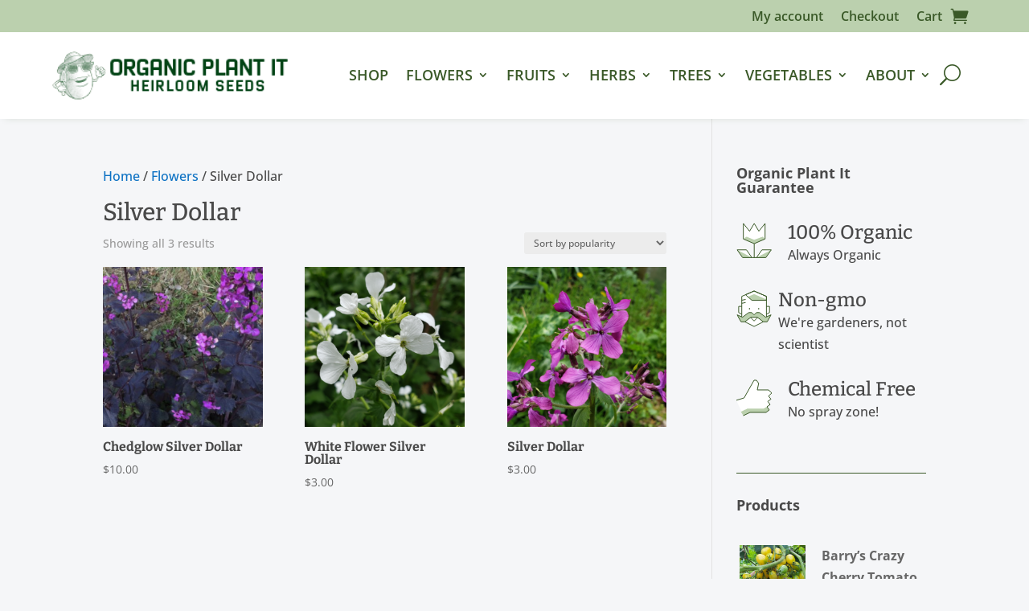

--- FILE ---
content_type: text/css
request_url: https://organicplantit.com/wp-content/themes/Divi-Child/style.css?ver=4.27.5
body_size: 3201
content:
/*
 Theme Name:   Organic Plant It Theme
 Theme URI:    http://divi.space/
 Description:  A Child Theme built for Organic Plant It on Divi Space
 Author:       KrisJolls
 Author URI:   http://krisjolls.com
 Template:     Divi
 Version:      1
 License:      GNU General Public License v2 or later
 License URI:  http://www.gnu.org/licenses/gpl-2.0.html
*/

p a {
    color: #3a5928 !important;
    font-weight: 600;
    text-decoration: underline;
}

#main-content {
    background-color: #F5F6F8;
}

h2 {
    font-size: 30px;
    font-weight: bold;
}

a.button {
    color:#fff !important;
}

.et_pb_row.title-h2 {
    padding: 70px 0;
}

.et_pb_section {
    background-color: #F5F6F8;
}


/* Header Search Bar */
input#searchsubmit {
    border: 1px solid rgba(58,89,40,70);
    color: rgba(58,89,40,70);
    background-color: #ffffff;
    border-radius: 25px;
}

form#searchform {
    float: left;
    margin-right: 25px;
}

@media screen and (min-width: 480px) {
#top-header .container {
    padding-bottom: 5px;
}

#et-secondary-menu .et-social-icons {
margin-top: 6px;
}} /* /Header Search Bar */


/*      Header        */

/* div#top-header {
    padding: 10px 5.5% 0 0;
    z-index: 99999;
}

#top-menu li {
    padding-right: 72px;
}

ul#top-menu li a {
    text-transform: uppercase;
}

.et_mobile_menu li a:hover, .nav ul li a:hover {
    background-color: #BBD0AE;
}

#et-secondary-nav li {
    margin-right: 25px;
} */

@media (min-width: 981px) {

    .et_header_style_left .logo_container {
    top: -20px;
    }

    #main-header.et-fixed-header {
        box-shadow: none!important;
    }

    .et_fullwidth_nav #main-header .container {
        width: 100%;
        max-width: 100%;
        padding-right: 5%;
        padding-left: 5%;
    }

    .et_header_style_left #et-top-navigation nav>ul>li>a {
        padding-bottom: 25px !important;
    }

    .et_fullwidth_secondary_nav #top-header .container {
        padding-right: 0;
        padding-left: 0;
    }
    li#menu-item-331 {
    display: none;
}   /*hides category menu item*/
}/*/End min-width: 981px*/


@media (min-width: 700px) and (max-width: 981px) {
#et-main-area {
    margin-top: 4%;
}
}

@media (max-width: 700px) {
#et-main-area {
    margin-top: 0;
}
}

/*      Category Menu       */
/* div#sub-header {
    width: 100%;
    background-image: url(/wp-content/uploads/2018/04/footer-bg.jpg);
    background-repeat: no-repeat;
    background-size: cover;
    background-position-y: bottom;
    padding: 1.25%;
    display: inline-flex;
    justify-content:space-between;
    padding-left: 5%;
    padding-right: 5%;
    position: absolute;
}

ul#menu-category-menu {
    display: inline-flex;
}

.cat-menu ul li {
    margin-right: 70px;
}

.cat-menu a {
    color: #fff;
    font-size: 1em;
    font-weight: bold;
    text-transform: uppercase;
}

.et-cart-info {
    color: #fff;
}

@media (max-width: 980px) {
    div#sub-header {
        padding: 2%;
        padding-left: 3%;
        padding-right: 3%;
    }

    .cat-menu ul li {
        margin-right: 14%;
    }
}

@media (max-width: 690px) {
    div#sub-header {
        display: none;
    }
} */

/* /Category Menu */



@media (max-width: 690px) {
.sub-footer-blurb .et_pb_blurb_content {
    display: grid;
}
}


@media only screen and (max-width: 667px) {
.home-blurbs.et_pb_row>.et_pb_column {
    padding-left: 0 !important;
}
}


/*       Footer      */
.footer {
    color: #fff;
}

h5.footer-title {
    font-family: 'Open Sans', Arial, sans-serif;
    color: #fff;
    text-transform: uppercase;
    font-size: 1.5em;
    letter-spacing: .025em;
}

.footer li {
    font-size: 1em;
    text-transform: capitalize;
    line-height: 2.5em;
}

.footer a {color: #fff !important;}

.et-l--footer ul {
	list-style-type:none !important;
}

    @media (max-width: 980px) {
        .et_pb_column.et_pb_column_1_4.et_pb_column_20.footer-logo-wrap.et_pb_css_mix_blend_mode_passthrough {
            width: 100% !important;
        }

        .et_pb_column.et_pb_column_1_4.footer-widget-wrap {
            width: 30% !important;
        }
    }
/*  /End Footer */


/*       Home Page       */

/* blubs */
.et_pb_blurb_position_left .et_pb_main_blurb_image {
    width: 60px;
}/* /End blubs */
/* /End Home */

.contact-form-main .et_pb_contact .et_pb_contact_field_half {
    width: 100%;
}

.et_pb_contact p input, .et_pb_contact p textarea {
    width: 100%;
    padding: 16px;
    border: 1px solid #49494999;
    -webkit-border-radius: 0;
    -moz-border-radius: 0;
    border-radius: 0;
    background-color: #fff;
    font-size: 14px;
    -webkit-appearance: none;
}

.et_pb_contact_select {
    width: 100%;
    padding: 16px 20px 16px 10px;
    border: 1px solid #49494999;
    border-radius: 0;
    color: #999;
    background-color: #fff;
}

.et-pb-contact-message {
    background-color: #BBD0AE;
}/* error and success message */

.et-pb-contact-message p {
    padding: 20px;
}/* error and success message */

.et-pb-contact-message ul {
    margin-left: 20px;
}

.et_contact_bottom_container {
    margin-top: 0;
}


/* About Page */

@media (max-width: 981px) {
    .et_pb_blurb_content {
       margin-left: 0;
    }

    .et_pb_blurb_4.et_pb_blurb {
        float: none !important;
    }}/* End About Page */


/*        Sidebar       */


@media (min-width: 981px) {
.et_pb_gutters3 .et_pb_column_3_4 .et_pb_column_4_4 .et_pb_grid_item:nth-child(4n), .et_pb_gutters3 .et_pb_column_3_4 .et_pb_column_4_4 .et_pb_shop_grid .woocommerce ul.products li.product:nth-child(4n), .et_pb_gutters3 .et_pb_column_3_4 .et_pb_filterable_portfolio .et_pb_portfolio_item.et_pb_grid_item, .et_pb_gutters3 .et_pb_column_3_4 .et_pb_grid_item, .et_pb_gutters3 .et_pb_column_3_4 .et_pb_row_inner .et_pb_column_1_4, .et_pb_gutters3 .et_pb_column_3_4 .et_pb_shop_grid .woocommerce ul.products li.product, .et_pb_gutters3 .et_pb_column_3_4 .et_pb_widget, .et_pb_gutters3.et_left_sidebar.woocommerce-page ul.products li.product, .et_pb_gutters3.et_pb_row .et_pb_column_3_4 .et_pb_column_4_4 .et_pb_grid_item:nth-child(4n), .et_pb_gutters3.et_pb_row .et_pb_column_3_4 .et_pb_column_4_4 .et_pb_shop_grid .woocommerce ul.products li.product:nth-child(4n), .et_pb_gutters3.et_pb_row .et_pb_column_3_4 .et_pb_filterable_portfolio .et_pb_portfolio_item.et_pb_grid_item, .et_pb_gutters3.et_pb_row .et_pb_column_3_4 .et_pb_grid_item, .et_pb_gutters3.et_pb_row .et_pb_column_3_4 .et_pb_row_inner .et_pb_column_1_4, .et_pb_gutters3.et_pb_row .et_pb_column_3_4 .et_pb_shop_grid .woocommerce ul.products li.product, .et_pb_gutters3.et_pb_row .et_pb_column_3_4 .et_pb_widget, .et_pb_gutters3.et_right_sidebar.woocommerce-page ul.products li.product, .et_section_specialty .et_pb_row .et_pb_column_3_4 .et_pb_gutters3.et_pb_row_inner .et_pb_column_1_4, .et_section_specialty .et_pb_row .et_pb_column_3_4 .et_pb_gutters3.et_pb_row_inner .et_pb_column_4_4 .et_pb_column_4_4 .et_pb_grid_item:nth-child(4n), .et_section_specialty .et_pb_row .et_pb_column_3_4 .et_pb_gutters3.et_pb_row_inner .et_pb_column_4_4 .et_pb_column_4_4 .et_pb_shop_grid .woocommerce ul.products li.product:nth-child(4n), .et_section_specialty .et_pb_row .et_pb_column_3_4 .et_pb_gutters3.et_pb_row_inner .et_pb_column_4_4 .et_pb_filterable_portfolio .et_pb_portfolio_item.et_pb_grid_item, .et_section_specialty .et_pb_row .et_pb_column_3_4 .et_pb_gutters3.et_pb_row_inner .et_pb_column_4_4 .et_pb_grid_item, .et_section_specialty .et_pb_row .et_pb_column_3_4 .et_pb_gutters3.et_pb_row_inner .et_pb_column_4_4 .et_pb_shop_grid .woocommerce ul.products li.product, .et_section_specialty .et_pb_row .et_pb_column_3_4 .et_pb_gutters3.et_pb_row_inner .et_pb_column_4_4 .et_pb_widget {
    width: 32%;
    margin-right: 2%;
}}



#sidebar .et_pb_widget {
    border-bottom: 1px solid #3A5928;
    padding-bottom: 2em;
}

.widgettitle {
    font-family: 'Open Sans',Helvetica,Arial,Lucida,sans-serif;
    font-weight: 700;
    font-size: 1.125em;
    margin-bottom: 25px;
}

div#search-2 {
    display: inline-block;
}
/* Widget Statement */
.widget-statement-wrap {
    display: flex;
    margin-bottom: 30px;
}

.widget-statement-wrap p {
    font-size: 1em;
}

.widget-statement-wrap img {
    margin-right: 20px;
}

.widget-statement-title {
    font-size: 1.5em;
    padding-bottom: 3px;
}/* End Widget Statement */

/* Product Widget */
.woocommerce ul.cart_list li img, .woocommerce ul.product_list_widget li img {
    float: left;
    width: 82px;
    margin-right: 20px;
}

/* End Product Widget */
/* End Sidebar */


/*       Product page Footer      */

.footer-products span.et_shop_image {
    width: 90px;
    float: left;
    padding-right: 10px;
}

.footer-products h2.woocommerce-loop-product__title {
    font-weight: 400;
    padding-top: 0 !important;
}
/* /End product page footer */


/* Single Product Page */

/* .woocommerce #content div.product div.images, .woocommerce div.product div.images, .woocommerce-page #content div.product div.images, .woocommerce-page div.product div.images {
    width: 40%;
}

.woocommerce #content div.product div.summary, .woocommerce div.product div.summary, .woocommerce-page #content div.product div.summary, .woocommerce-page div.product div.summary {
    width: 58%;
} */

.latin-name-wrap {
    padding-bottom: 10px
}

h4.latin-name-label {
    font-family: 'Open Sans',Helvetica,Arial,Lucida,sans-serif;
    font-size: 1.25em;
    color: #494949cc;
    padding-bottom: 5 !important;
    padding-top: 4px;
    margin-right: .5em;
}

span.latin-name {
    font-size: 1.2em;
    font-style: italic;
    color: #494949db;
    text-transform: capitalize;
	padding-top:10px !important;
}

.woocommerce-product-details__short-description {
    padding-bottom: 10px;
}

.product_meta {
    display: grid;
    padding-bottom: 25px;
    padding-top: 10px;
    border-top: 0;
    letter-spacing: .025em;
}

.fast-facts{
    margin-top: 2em;
}

.fast-facts h5 {
    font-weight: 600;
    font-size: 1em;
}

.fast-facts ul li {
    text-transform: capitalize;
}

form.cart {
    text-align: center;
}

form.cart, form.woocommerce-cart-form, .cart_totals {
    border-radius: 3px;
    background-color: #fff;
    padding: 30px;
    border-top: 7px solid #3A5928;
    box-shadow: 0px 1px 5px rgba(151, 151, 151, 0.30);
}

.cart_totals {
    margin-top: 30px;
}

.seeds-per-packet {
    font-weight: 600;
    margin-bottom: 1em;
}

.woocommerce #content .quantity, .woocommerce .quantity, .woocommerce-page #content .quantity, .woocommerce-page .quantity {
    width: 100% !important;
    margin: 0 auto !important;
}

.woocommerce-page .quantity input.qty {

    border: 1px solid #000 !important;
    color: #000 !important;
    background-color: #fff !important;
    margin-bottom: 20px !important;
}

/* .woocommerce div.product form.cart .button {
    float: none;
} */

p.price {
    padding: 10px 0 20px;
}

p.single-product-cart-price {
    font-size: 1.5em;
    color: #3a5928;
    padding-bottom: 1em;
}

.quantity {
    padding-bottom: 1em;
}

/* Alert Messages */
.woocommerce .woocommerce-error, .woocommerce .woocommerce-info, .woocommerce .woocommerce-message {
background-color: #bbd0ae !important;
}

/* .woocommerce-message a.button.wc-forward {
	color:#494949 !important;
} */
/* END Alert Messages */

.woocommerce-page.et_pb_button_helper_class a.button.alt, .woocommerce-page.et_pb_button_helper_class input.button, .woocommerce button.button {
color: #494949 !important;
}




.woocommerce-page.et_pb_button_helper_class a.button.alt, .woocommerce-page.et_pb_button_helper_class input.button, .woocommerce button.button  {
    color: #fff !important;
}/* End Button Styles */

.woocommerce span.onsale, .woocommerce-page span.onsale {
    color: #000;
    background-color: #fff !important;
    text-transform: uppercase;
    letter-spacing: .25em;
}/* End Product On Sale tag */

.woocommerce div.product div.images .woocommerce-product-gallery__trigger {
    border: 2px solid #fff;
    background-color: transparent;
}

.woocommerce div.product div.images .woocommerce-product-gallery__trigger:after{
    background: #fff;
}

.woocommerce div.product div.images .woocommerce-product-gallery__trigger:before {
    border-color: #fff;
}/* Product Magnify Glass */

.wc-tab {
    background-color: #fff;
}

.woocommerce a.remove {
    color: #3a5928 !important;
}

.woocommerce a.remove:hover {
    background: #3a5928;
}

.woocommerce form .form-row .required {
    color: #3a5928;
}

a.woocommerce-review-link {
    color: #3A5928;
}

.woocommerce-page #respond input#submit {
	color: #fff;
}


@media (max-width: 770px) {
.woocommerce-Tabs-panel table tbody tr {
	display:grid !important;
}
}

/* End Single Product Page */

/* Woo pagination */

.woocommerce nav.woocommerce-pagination ul {
    border: 1px solid #9797974d;
    border-radius: 3px;
}

a.page-numbers, a.prev.page-numbers  {
    color: #3A5928 !important;
}

.woocommerce nav.woocommerce-pagination ul li a,
.woocommerce nav.woocommerce-pagination ul li span {
    padding: 1em;
}

.woocommerce nav.woocommerce-pagination ul li a:focus, .woocommerce nav.woocommerce-pagination ul li span.current {
    background: #3a5928;
    color: #fff;
}

.woocommerce nav.woocommerce-pagination ul li a:hover {
    background-color: #3a5928c4;
    color:#fff !important;
}


@media (max-width: 769px) {
	.woocommerce #content div.product div.summary, .woocommerce div.product div.summary, .woocommerce-page #content div.product div.summary, .woocommerce-page div.product div.summary {
	    width: 100%;
	}
}


@media (max-width: 425px) {
form.cart {
	    width: 100%;
	    float: none;
	}
}



/*       FAQ PAGE TOGGLES     */
h3.et_pb_toggle_title {
    line-height: 1.5em;
}

.section-faq .faq-wrap:nth-of-type(odd) h2,  .section-faq .faq-wrap:nth-of-type(odd) h3, .section-faq .faq-wrap:nth-of-type(odd) .et_pb_toggle .et_pb_toggle_title:before  {
    color: #3A5928;
}/*Sets odd faq rows green*/

.section-faq .faq-wrap:nth-of-type(even) h2,  .section-faq .faq-wrap:nth-of-type(even) h3, .section-faq .faq-wrap:nth-of-type(even) .et_pb_toggle_open h3, .section-faq .faq-wrap:nth-of-type(even) .et_pb_toggle .et_pb_toggle_title:before {
    color: #694577 !important;
}/*Sets even faq rows purple*/


/* /end faq toggles
}*/


/*     subscribe section     */
/* .mc-field-group input {
    width: 100%;
    padding: 16px;
    margin-bottom: 30px;
    -webkit-border-radius: 3px;
    -moz-border-radius: 3px;
    border-radius: 3px;
    background-color: #fff;
    font-size: 14px;
    -webkit-appearance: none;
}

input#mc-embedded-subscribe {
    width: 80%;
    margin-left: 2em;
    color: #fff;
    letter-spacing: .125em;
    text-transform: uppercase;
    border-radius: 3px;
    box-shadow: 0 2px 4px 1px #00000052;
}

input#mc-embedded-subscribe:hover {
    box-shadow: none;
    letter-spacing: 0.025em;
}
 */


/*subscribe sidebar*/

/* #custom_html-3 {
    background-image: url(/wp-content/uploads/subscribe-sidebar-bg.jpg);
    padding: 1em;
}

#mc_embed_signup.subscribe-widget-wrap {
    background-color: #fff;
    padding: 1.25em;
}

h5.sidebar-subscribe-title {
    color: #fff;
    font-size: 1.6em;
    font-weight: bold;
}


input#mc-embedded-subscribe.subscribe-btn-sidebar {
    width: 100%;
    margin-left: 0;
}






@media (max-width: 981px) {

    input#mc-embedded-subscribe {
    width: 100%;
    margin-left: 0;
    }
}

@media (min-width: 981px) and (max-width: 1200px) {

    input#mc-embedded-subscribe {
    margin-left: .5em;
    width: 90%;
    }
} */















--- FILE ---
content_type: text/css
request_url: https://organicplantit.com/wp-content/et-cache/global/et-divi-customizer-global.min.css?ver=1765244133
body_size: 243
content:
.et_pb_row_1_tb_header.et_pb_row{padding-top:0!important;padding-bottom:0!important}.et_pb_menu .et_pb_menu__menu>nav>ul>li.shop-all a{font-weight:bold!important;color:#3a5928!important}.sidebar-product-lists .et_pb_shop_grid .woocommerce ul.products li.product{margin-bottom:0!important}.sidebar-product-lists h2 .woocommerce-loop-product__title{padding:0}.woo-left-section .et_pb_gutters1 .et_pb_column_1_4,.woo-left-section .et_pb_gutters1.et_pb_row .et_pb_column_1_4{width:22.7%}.product-grid .woocommerce-loop-product__title,.product-grid .price,.product-grid .loop-title-item,.product-grid .loop-title-price{position:absolute;width:100%;padding-left:10px!important}.product-grid .woocommerce-loop-product__title,.product-grid .loop-title-item{bottom:15%}.product-grid .price,.product-grid .loop-title-price{bottom:10%}.product-grid-right .woocommerce ul.products li.product,.product-grid-right .woocommerce-page ul.products li.product{margin:0 0 0 1%!important}.product-grid-right .woocommerce ul.products li.product:first-of-type,.product-grid-right .woocommerce-page ul.products li.productfirst-of-type{margin:0 0 0 0!important}.product-grid-left .woocommerce ul.products li,.product-grid-left .woocommerce-page ul.products li{margin:0 1% 0 0!important}.product-grid-left .woocommerce ul.products li:last-of-type,.product-grid-left .woocommerce-page ul.products li:last-of-type{margin:0 0 0 0!important}.product-grid-4-left .woocommerce ul.products li.product,.product-grid-4-left .woocommerce-page ul.products li.product{margin-bottom:2%!important}.product-grid-4-left .woocommerce ul.products li.product:first-of-type,.product-grid-4-left .woocommerce-page ul.products li.product:first-of-type,.product-grid-4-left .woocommerce ul.products li.product:third-of-type,.product-grid-4-left .woocommerce-page ul.products li.product:third-of-type{margin:0 2% 0 0!important}.product-grid .woocommerce .products ul,.product-grid .woocommerce ul.products{margin-bottom:0!important}.woo-product-grid-home .woocommerce-page.columns-5 ul.products li.product,.woo-product-grid-home .woocommerce.columns-5 ul.products li.product{width:17.95%}.woo-product-grid-home .woocommerce ul.products li.product,.woo-product-grid-home .woocommerce-page ul.products li.product{margin:0 2% 1% 0}@media (max-width:768px){.woocommerce #content div.product div.images,.woocommerce div.product div.images,.woocommerce-page #content div.product div.images,.woocommerce-page div.product div.images{width:100%}}

--- FILE ---
content_type: image/svg+xml
request_url: https://organicplantit.com/wp-content/uploads/2018/04/icon-farmer-face.svg
body_size: 604
content:
<?xml version="1.0" encoding="UTF-8"?>
<svg width="44px" height="46px" viewBox="0 0 44 46" version="1.1" xmlns="http://www.w3.org/2000/svg" xmlns:xlink="http://www.w3.org/1999/xlink">
    <!-- Generator: Sketch 49.2 (51160) - http://www.bohemiancoding.com/sketch -->
    <title>icon-farmer-face</title>
    <desc>Created with Sketch.</desc>
    <defs></defs>
    <g id="Symbols" stroke="none" stroke-width="1" fill="none" fill-rule="evenodd">
        <g id="Section-/-Icon-Blurbs" transform="translate(-544.000000, -71.000000)">
            <g id="Icon-Blurbs">
                <g id="Group" transform="translate(179.000000, 68.000000)">
                    <g id="Group-5" transform="translate(365.000000, 0.000000)">
                        <g id="icon-farmer-face" transform="translate(0.000000, 3.000000)">
                            <polygon id="Fill-568" fill="#FFFFFF" points="37.375 20.125 37.375 7.66666667 22.0416667 0.958333333 6.70833333 7.66666667 6.70833333 20.125 2.875 20.125 2.875 27.7916667 6.70833333 29.7083333 6.70833333 33.1295833 10.5416667 39.2916667 22.0416667 45.0416667 33.5416667 39.2916667 37.375 33.1295833 37.375 29.7083333 41.2083333 27.7916667 41.2083333 20.125"></polygon>
                            <polygon id="Fill-3708" fill="#BBD0AE" points="25.875 33.5416667 33.5416667 39.2916667 38.3333333 39.2916667 43.125 30.6666667 36.4166667 33.5416667 28.75 27.7916667 24.9166667 27.7916667 22.0416667 30.6666667 19.1666667 27.7916667 15.3333333 27.7916667 7.66666667 33.5416667 0.958333333 30.6666667 5.75 39.2916667 10.5416667 39.2916667 18.2083333 33.5416667"></polygon>
                            <polygon id="Fill-3709" fill="#BBD0AE" points="19.1666667 12.4583333 37.375 12.4583333 37.375 11.5 22.0416667 4.79166667 14.2849167 8.18608333"></polygon>
                            <polygon id="Stroke-12086" stroke="#3A5928" stroke-linejoin="round" points="25.875 33.5416667 33.5416667 39.2916667 38.3333333 39.2916667 43.125 30.6666667 36.4166667 33.5416667 28.75 27.7916667 24.9166667 27.7916667 22.0416667 30.6666667 19.1666667 27.7916667 15.3333333 27.7916667 7.66666667 33.5416667 0.958333333 30.6666667 5.75 39.2916667 10.5416667 39.2916667 18.2083333 33.5416667"></polygon>
                            <polyline id="Stroke-12087" stroke="#3A5928" stroke-linejoin="round" points="26.4112833 33.9441667 22.0412833 38.3333333 17.6712833 33.9441667"></polyline>
                            <path d="M6.70833333,12.4583333 L11.5,11.5" id="Stroke-12088" stroke="#3A5928" stroke-linejoin="round"></path>
                            <path d="M6.70833333,16.2916667 L11.5,15.3333333" id="Stroke-12089" stroke="#3A5928" stroke-linejoin="round"></path>
                            <polyline id="Stroke-12090" stroke="#3A5928" stroke-linejoin="round" points="6.70833333 20.125 2.875 20.125 2.875 27.7916667 6.70833333 29.7083333"></polyline>
                            <polyline id="Stroke-12091" stroke="#3A5928" stroke-linejoin="round" points="37.375 20.125 41.2083333 20.125 41.2083333 27.7916667 37.375 29.7083333"></polyline>
                            <polyline id="Stroke-12092" stroke="#3A5928" stroke-linejoin="round" points="33.5416667 39.2916667 22.0416667 45.0416667 10.5416667 39.2916667"></polyline>
                            <polyline id="Stroke-12093" stroke="#3A5928" stroke-linejoin="round" points="6.70833333 33.1316917 6.70833333 7.66685833 22.0416667 0.958525 37.375 7.66685833 37.375 33.1316917"></polyline>
                            <path d="M16.2916667,22.0416667 L16.2916667,23.9583333" id="Stroke-12094" stroke="#3A5928" stroke-linejoin="round"></path>
                            <path d="M27.7916667,22.0416667 L27.7916667,23.9583333" id="Stroke-12095" stroke="#3A5928" stroke-linejoin="round"></path>
                            <polygon id="Stroke-12096" stroke="#3A5928" stroke-linejoin="round" points="22.0416667 0.958333333 11.3639167 5.63116667 19.1666667 12.4583333 37.375 12.4583333 37.375 7.66666667"></polygon>
                        </g>
                    </g>
                </g>
            </g>
        </g>
    </g>
</svg>

--- FILE ---
content_type: image/svg+xml
request_url: https://organicplantit.com/wp-content/uploads/2018/04/icon-thumbs-up.svg
body_size: 330
content:
<?xml version="1.0" encoding="UTF-8"?>
<svg width="44px" height="46px" viewBox="0 0 44 46" version="1.1" xmlns="http://www.w3.org/2000/svg" xmlns:xlink="http://www.w3.org/1999/xlink">
    <!-- Generator: Sketch 49.2 (51160) - http://www.bohemiancoding.com/sketch -->
    <title>icon-thumbs-up</title>
    <desc>Created with Sketch.</desc>
    <defs></defs>
    <g id="Symbols" stroke="none" stroke-width="1" fill="none" fill-rule="evenodd">
        <g id="Section-/-Icon-Blurbs" transform="translate(-931.000000, -71.000000)">
            <g id="Icon-Blurbs">
                <g id="Group" transform="translate(179.000000, 68.000000)">
                    <g id="Group-4" transform="translate(752.000000, 0.000000)">
                        <g id="icon-thumbs-up" transform="translate(0.000000, 3.000000)">
                            <polyline id="Fill-1331" fill="#FFFFFF" points="0 25.8692 9.564 22.9992 22 0.9992 25 0.9992 27.738 4.8272 26 12.9992 40 12.9992 44 16.8272 40 20.6532 43 24.4792 39.042 27.3472 42 31.1732 38 33.9992 41 37.8692 37 40.9992 17 40.9992 8.61 44.9992"></polyline>
                            <polygon id="Fill-2878" fill="#BBD0AE" points="5.6094 40.1308 13.9994 36.1308 33.9994 36.1308 37.9994 34.0008 40.9994 37.8688 36.9994 41.0008 16.9994 41.0008 8.6094 45.0008"></polygon>
                            <polyline id="Stroke-8286" stroke="#3A5928" stroke-linejoin="round" points="0 25.8692 9.564 22.9992 22 0.9992 25 0.9992 27.738 4.8272 26 12.9992 40 12.9992 44 16.8272 40 20.6532 43 24.4792 39.042 27.3472 42 31.1732 38 33.9992 41 37.8692 37 40.9992 17 40.9992 8.61 44.9992"></polyline>
                        </g>
                    </g>
                </g>
            </g>
        </g>
    </g>
</svg>

--- FILE ---
content_type: image/svg+xml
request_url: https://organicplantit.com/wp-content/uploads/2018/04/icon-flower.svg
body_size: 490
content:
<?xml version="1.0" encoding="UTF-8"?>
<svg width="44px" height="44px" viewBox="0 0 44 44" version="1.1" xmlns="http://www.w3.org/2000/svg" xmlns:xlink="http://www.w3.org/1999/xlink">
    <!-- Generator: Sketch 49.2 (51160) - http://www.bohemiancoding.com/sketch -->
    <title>icon-flower</title>
    <desc>Created with Sketch.</desc>
    <defs></defs>
    <g id="Symbols" stroke="none" stroke-width="1" fill="none" fill-rule="evenodd">
        <g id="Section-/-Icon-Blurbs" transform="translate(-179.000000, -70.000000)">
            <g id="Icon-Blurbs">
                <g id="Group" transform="translate(179.000000, 68.000000)">
                    <g id="Group-6">
                        <g id="icon-flower" transform="translate(0.000000, 2.000000)">
                            <polygon id="Fill-222" fill="#FFFFFF" points="22.192239 26.0528916 35.7011458 20.2633601 35.7011458 0.964921912 27.9817705 10.614141 22.192239 0.964921912 16.4027076 10.614141 8.68333228 0.964921912 8.68333228 20.2633601"></polygon>
                            <polygon id="Fill-223" fill="#FFFFFF" points="36.6670326 43.421486 25.0879697 43.421486 31.8424231 33.7722669 43.421486 33.7722669"></polygon>
                            <polygon id="Fill-224" fill="#FFFFFF" points="7.71937529 43.421486 19.2984382 43.421486 12.5439849 33.7722669 0.964921912 33.7722669"></polygon>
                            <polygon id="Fill-1871" fill="#BBD0AE" points="43.421486 33.7722669 25.0879697 43.421486 36.6670326 43.421486"></polygon>
                            <polygon id="Fill-1872" fill="#BBD0AE" points="0.964921912 33.7722669 19.2984382 43.421486 7.71937529 43.421486"></polygon>
                            <polygon id="Fill-1873" fill="#BBD0AE" points="32.807345 17.3685944 22.1700458 21.2668789 12.5439849 17.3685944 8.6842972 20.2633601 22.1700458 26.0914885 35.7021107 20.2633601"></polygon>
                            <polygon id="Stroke-4546" stroke="#3A5928" stroke-linejoin="round" points="22.192239 26.0528916 29.0285971 23.1230239 35.7011458 20.2633601 35.7011458 0.964921912 27.9817705 10.614141 22.192239 0.964921912 16.4027076 10.614141 8.68333228 0.964921912 8.68333228 20.2633601"></polygon>
                            <path d="M22.192239,26.0528916 L22.192239,43.421486" id="Stroke-4547" stroke="#3A5928" stroke-linejoin="round"></path>
                            <polygon id="Stroke-4548" stroke="#3A5928" stroke-linejoin="round" points="36.6670326 43.421486 25.0879697 43.421486 31.8424231 33.7722669 43.421486 33.7722669"></polygon>
                            <polygon id="Stroke-4549" stroke="#3A5928" stroke-linejoin="round" points="7.71937529 43.421486 19.2984382 43.421486 12.5439849 33.7722669 0.964921912 33.7722669"></polygon>
                            <path d="M19.2974733,43.421486 L25.0870048,43.421486" id="Stroke-4550" stroke="#3A5928" stroke-linejoin="round"></path>
                        </g>
                    </g>
                </g>
            </g>
        </g>
    </g>
</svg>